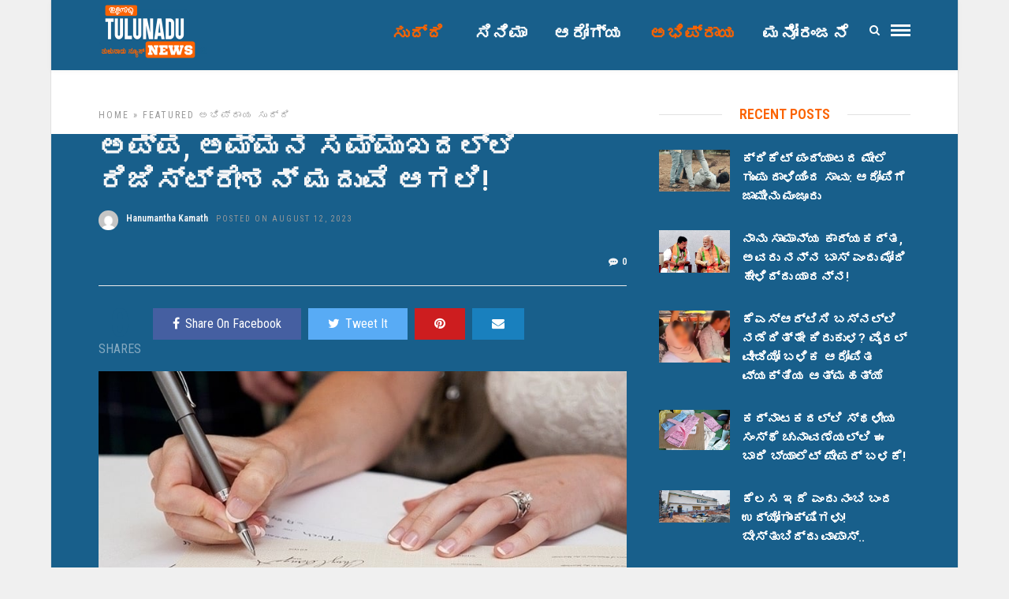

--- FILE ---
content_type: text/html; charset=UTF-8
request_url: https://tulunadunews.com/tnn23959
body_size: 18172
content:
<!DOCTYPE html>
<html lang="en-US" >
<head>

<link rel="profile" href="https://gmpg.org/xfn/11" />
<link rel="pingback" href="https://tulunadunews.com/xmlrpc.php" />

 

<meta name='robots' content='index, follow, max-image-preview:large, max-snippet:-1, max-video-preview:-1' />
	<style>img:is([sizes="auto" i], [sizes^="auto," i]) { contain-intrinsic-size: 3000px 1500px }</style>
	
	<!-- This site is optimized with the Yoast SEO plugin v26.8 - https://yoast.com/product/yoast-seo-wordpress/ -->
	<title>ಅಪ್ಪ, ಅಮ್ಮನ ಸಮ್ಮುಖದಲ್ಲಿ ರಿಜಿಸ್ಟ್ರೇಶನ್ ಮದುವೆ ಆಗಲಿ!</title>
	<link rel="canonical" href="https://tulunadunews.com/tnn23959" />
	<meta property="og:locale" content="en_US" />
	<meta property="og:type" content="article" />
	<meta property="og:title" content="ಅಪ್ಪ, ಅಮ್ಮನ ಸಮ್ಮುಖದಲ್ಲಿ ರಿಜಿಸ್ಟ್ರೇಶನ್ ಮದುವೆ ಆಗಲಿ!" />
	<meta property="og:description" content="ಗುಜರಾತ್ ಸರಕಾರ ಪಾಟೀದಾರ್ ಸಮುದಾಯದ ವಿಚಿತ್ರ ಬೇಡಿಕೆಯೊಂದನ್ನು ಈಡೇರಿಸುವ ನಿಟ್ಟಿನಲ್ಲಿ ಕ್ಯಾಬಿನೆಟ್ ತೀರ್ಮಾನವನ್ನು ಕೈಗೊಂಡಿದೆ. ಅದೇನೆಂದರೆ ಪ್ರೀತಿ, ಪ್ರೇಮದ ಮದುವೆಗಳು ರಿಜಿಸ್ಟ್ರೇಶನ್ ಆಫೀಸಿನಲ್ಲಿ ದಾಖಲಾತಿ ಹೊಂದುವ ಸಮಯದಲ್ಲಿ ವರ ಮತ್ತು ವಧುವಿನ ಪೋಷಕರು ಇರಬೇಕು. ಇಲ್ಲದೇ ಹೋದರೆ ಅಂತಹ ಮದುವೆಗಳನ್ನು ರಿಜಿಸ್ಟ್ರೇಶನ್ ಮಾಡಲು ಅಧಿಕಾರಿಗಳು ಒಪ್ಪಬಾರದು. ಮೇಲ್ನೋಟಕ್ಕೆ ಬಹಳ ಚಿಕ್ಕ ವಿಷಯ ಅನಿಸಬಹುದು. ಯಾವುದೇ ಮದುವೆ [&hellip;]" />
	<meta property="og:url" content="https://tulunadunews.com/tnn23959" />
	<meta property="og:site_name" content="Tulunadu News - ತುಳುನಾಡು ನ್ಯೂಸ್" />
	<meta property="article:publisher" content="https://www.facebook.com/TulunaduNews/" />
	<meta property="article:published_time" content="2023-08-12T11:24:35+00:00" />
	<meta property="og:image" content="https://tulunadunews.com/wp-content/uploads/2023/08/marriage-registration.jpg" />
	<meta property="og:image:width" content="804" />
	<meta property="og:image:height" content="350" />
	<meta property="og:image:type" content="image/jpeg" />
	<meta name="author" content="Tulunadu News" />
	<meta name="twitter:card" content="summary_large_image" />
	<meta name="twitter:label1" content="Written by" />
	<meta name="twitter:data1" content="Hanumantha Kamath" />
	<script type="application/ld+json" class="yoast-schema-graph">{"@context":"https://schema.org","@graph":[{"@type":"Article","@id":"https://tulunadunews.com/tnn23959#article","isPartOf":{"@id":"https://tulunadunews.com/tnn23959"},"author":{"name":"Tulunadu News","@id":"https://tulunadunews.com/#/schema/person/a1e4d942660297dd96cc5221024a35ac"},"headline":"ಅಪ್ಪ, ಅಮ್ಮನ ಸಮ್ಮುಖದಲ್ಲಿ ರಿಜಿಸ್ಟ್ರೇಶನ್ ಮದುವೆ ಆಗಲಿ!","datePublished":"2023-08-12T11:24:35+00:00","mainEntityOfPage":{"@id":"https://tulunadunews.com/tnn23959"},"wordCount":0,"commentCount":0,"image":{"@id":"https://tulunadunews.com/tnn23959#primaryimage"},"thumbnailUrl":"https://tulunadunews.com/wp-content/uploads/2023/08/marriage-registration.jpg","articleSection":["Featured","ಅಭಿಪ್ರಾಯ","ಸುದ್ದಿ "],"inLanguage":"en-US","potentialAction":[{"@type":"CommentAction","name":"Comment","target":["https://tulunadunews.com/tnn23959#respond"]}]},{"@type":"WebPage","@id":"https://tulunadunews.com/tnn23959","url":"https://tulunadunews.com/tnn23959","name":"ಅಪ್ಪ, ಅಮ್ಮನ ಸಮ್ಮುಖದಲ್ಲಿ ರಿಜಿಸ್ಟ್ರೇಶನ್ ಮದುವೆ ಆಗಲಿ!","isPartOf":{"@id":"https://tulunadunews.com/#website"},"primaryImageOfPage":{"@id":"https://tulunadunews.com/tnn23959#primaryimage"},"image":{"@id":"https://tulunadunews.com/tnn23959#primaryimage"},"thumbnailUrl":"https://tulunadunews.com/wp-content/uploads/2023/08/marriage-registration.jpg","datePublished":"2023-08-12T11:24:35+00:00","author":{"@id":"https://tulunadunews.com/#/schema/person/a1e4d942660297dd96cc5221024a35ac"},"breadcrumb":{"@id":"https://tulunadunews.com/tnn23959#breadcrumb"},"inLanguage":"en-US","potentialAction":[{"@type":"ReadAction","target":["https://tulunadunews.com/tnn23959"]}]},{"@type":"ImageObject","inLanguage":"en-US","@id":"https://tulunadunews.com/tnn23959#primaryimage","url":"https://tulunadunews.com/wp-content/uploads/2023/08/marriage-registration.jpg","contentUrl":"https://tulunadunews.com/wp-content/uploads/2023/08/marriage-registration.jpg","width":804,"height":350},{"@type":"BreadcrumbList","@id":"https://tulunadunews.com/tnn23959#breadcrumb","itemListElement":[{"@type":"ListItem","position":1,"name":"Home","item":"https://tulunadunews.com/"},{"@type":"ListItem","position":2,"name":"ಅಪ್ಪ, ಅಮ್ಮನ ಸಮ್ಮುಖದಲ್ಲಿ ರಿಜಿಸ್ಟ್ರೇಶನ್ ಮದುವೆ ಆಗಲಿ!"}]},{"@type":"WebSite","@id":"https://tulunadunews.com/#website","url":"https://tulunadunews.com/","name":"Tulunadu News - ತುಳುನಾಡು ನ್ಯೂಸ್","description":"A Comprehensive News Portal serving the People of Tulunadu","potentialAction":[{"@type":"SearchAction","target":{"@type":"EntryPoint","urlTemplate":"https://tulunadunews.com/?s={search_term_string}"},"query-input":{"@type":"PropertyValueSpecification","valueRequired":true,"valueName":"search_term_string"}}],"inLanguage":"en-US"},{"@type":"Person","@id":"https://tulunadunews.com/#/schema/person/a1e4d942660297dd96cc5221024a35ac","name":"Tulunadu News","image":{"@type":"ImageObject","inLanguage":"en-US","@id":"https://tulunadunews.com/#/schema/person/image/","url":"https://secure.gravatar.com/avatar/0c35ae289b332aacb020d557119b9df3fdae479e050550ab6a5e51dfd0d3f7e0?s=96&d=mm&r=g","contentUrl":"https://secure.gravatar.com/avatar/0c35ae289b332aacb020d557119b9df3fdae479e050550ab6a5e51dfd0d3f7e0?s=96&d=mm&r=g","caption":"Tulunadu News"}}]}</script>
	<!-- / Yoast SEO plugin. -->


<link rel='dns-prefetch' href='//fonts.googleapis.com' />
<link rel="alternate" type="application/rss+xml" title="Tulunadu News - ತುಳುನಾಡು ನ್ಯೂಸ್ &raquo; Feed" href="https://tulunadunews.com/feed" />
<link rel="alternate" type="application/rss+xml" title="Tulunadu News - ತುಳುನಾಡು ನ್ಯೂಸ್ &raquo; Comments Feed" href="https://tulunadunews.com/comments/feed" />
<meta charset="UTF-8" /><meta name="viewport" content="width=device-width, initial-scale=1, maximum-scale=1" /><meta name="format-detection" content="telephone=no"><meta property="og:type" content="article" /><meta property="og:image" content="https://tulunadunews.com/wp-content/uploads/2023/08/marriage-registration.jpg"/><meta property="og:title" content="ಅಪ್ಪ, ಅಮ್ಮನ ಸಮ್ಮುಖದಲ್ಲಿ ರಿಜಿಸ್ಟ್ರೇಶನ್ ಮದುವೆ ಆಗಲಿ!"/><meta property="og:url" content="https://tulunadunews.com/tnn23959"/><meta property="og:description" content=""/><link rel="alternate" type="application/rss+xml" title="Tulunadu News - ತುಳುನಾಡು ನ್ಯೂಸ್ &raquo; ಅಪ್ಪ, ಅಮ್ಮನ ಸಮ್ಮುಖದಲ್ಲಿ ರಿಜಿಸ್ಟ್ರೇಶನ್ ಮದುವೆ ಆಗಲಿ! Comments Feed" href="https://tulunadunews.com/tnn23959/feed" />
<script type="text/javascript">
/* <![CDATA[ */
window._wpemojiSettings = {"baseUrl":"https:\/\/s.w.org\/images\/core\/emoji\/16.0.1\/72x72\/","ext":".png","svgUrl":"https:\/\/s.w.org\/images\/core\/emoji\/16.0.1\/svg\/","svgExt":".svg","source":{"concatemoji":"https:\/\/tulunadunews.com\/wp-includes\/js\/wp-emoji-release.min.js"}};
/*! This file is auto-generated */
!function(s,n){var o,i,e;function c(e){try{var t={supportTests:e,timestamp:(new Date).valueOf()};sessionStorage.setItem(o,JSON.stringify(t))}catch(e){}}function p(e,t,n){e.clearRect(0,0,e.canvas.width,e.canvas.height),e.fillText(t,0,0);var t=new Uint32Array(e.getImageData(0,0,e.canvas.width,e.canvas.height).data),a=(e.clearRect(0,0,e.canvas.width,e.canvas.height),e.fillText(n,0,0),new Uint32Array(e.getImageData(0,0,e.canvas.width,e.canvas.height).data));return t.every(function(e,t){return e===a[t]})}function u(e,t){e.clearRect(0,0,e.canvas.width,e.canvas.height),e.fillText(t,0,0);for(var n=e.getImageData(16,16,1,1),a=0;a<n.data.length;a++)if(0!==n.data[a])return!1;return!0}function f(e,t,n,a){switch(t){case"flag":return n(e,"\ud83c\udff3\ufe0f\u200d\u26a7\ufe0f","\ud83c\udff3\ufe0f\u200b\u26a7\ufe0f")?!1:!n(e,"\ud83c\udde8\ud83c\uddf6","\ud83c\udde8\u200b\ud83c\uddf6")&&!n(e,"\ud83c\udff4\udb40\udc67\udb40\udc62\udb40\udc65\udb40\udc6e\udb40\udc67\udb40\udc7f","\ud83c\udff4\u200b\udb40\udc67\u200b\udb40\udc62\u200b\udb40\udc65\u200b\udb40\udc6e\u200b\udb40\udc67\u200b\udb40\udc7f");case"emoji":return!a(e,"\ud83e\udedf")}return!1}function g(e,t,n,a){var r="undefined"!=typeof WorkerGlobalScope&&self instanceof WorkerGlobalScope?new OffscreenCanvas(300,150):s.createElement("canvas"),o=r.getContext("2d",{willReadFrequently:!0}),i=(o.textBaseline="top",o.font="600 32px Arial",{});return e.forEach(function(e){i[e]=t(o,e,n,a)}),i}function t(e){var t=s.createElement("script");t.src=e,t.defer=!0,s.head.appendChild(t)}"undefined"!=typeof Promise&&(o="wpEmojiSettingsSupports",i=["flag","emoji"],n.supports={everything:!0,everythingExceptFlag:!0},e=new Promise(function(e){s.addEventListener("DOMContentLoaded",e,{once:!0})}),new Promise(function(t){var n=function(){try{var e=JSON.parse(sessionStorage.getItem(o));if("object"==typeof e&&"number"==typeof e.timestamp&&(new Date).valueOf()<e.timestamp+604800&&"object"==typeof e.supportTests)return e.supportTests}catch(e){}return null}();if(!n){if("undefined"!=typeof Worker&&"undefined"!=typeof OffscreenCanvas&&"undefined"!=typeof URL&&URL.createObjectURL&&"undefined"!=typeof Blob)try{var e="postMessage("+g.toString()+"("+[JSON.stringify(i),f.toString(),p.toString(),u.toString()].join(",")+"));",a=new Blob([e],{type:"text/javascript"}),r=new Worker(URL.createObjectURL(a),{name:"wpTestEmojiSupports"});return void(r.onmessage=function(e){c(n=e.data),r.terminate(),t(n)})}catch(e){}c(n=g(i,f,p,u))}t(n)}).then(function(e){for(var t in e)n.supports[t]=e[t],n.supports.everything=n.supports.everything&&n.supports[t],"flag"!==t&&(n.supports.everythingExceptFlag=n.supports.everythingExceptFlag&&n.supports[t]);n.supports.everythingExceptFlag=n.supports.everythingExceptFlag&&!n.supports.flag,n.DOMReady=!1,n.readyCallback=function(){n.DOMReady=!0}}).then(function(){return e}).then(function(){var e;n.supports.everything||(n.readyCallback(),(e=n.source||{}).concatemoji?t(e.concatemoji):e.wpemoji&&e.twemoji&&(t(e.twemoji),t(e.wpemoji)))}))}((window,document),window._wpemojiSettings);
/* ]]> */
</script>
<style id='wp-emoji-styles-inline-css' type='text/css'>

	img.wp-smiley, img.emoji {
		display: inline !important;
		border: none !important;
		box-shadow: none !important;
		height: 1em !important;
		width: 1em !important;
		margin: 0 0.07em !important;
		vertical-align: -0.1em !important;
		background: none !important;
		padding: 0 !important;
	}
</style>
<link rel='stylesheet' id='wp-block-library-css' href='https://tulunadunews.com/wp-includes/css/dist/block-library/style.min.css' type='text/css' media='all' />
<style id='classic-theme-styles-inline-css' type='text/css'>
/*! This file is auto-generated */
.wp-block-button__link{color:#fff;background-color:#32373c;border-radius:9999px;box-shadow:none;text-decoration:none;padding:calc(.667em + 2px) calc(1.333em + 2px);font-size:1.125em}.wp-block-file__button{background:#32373c;color:#fff;text-decoration:none}
</style>
<style id='global-styles-inline-css' type='text/css'>
:root{--wp--preset--aspect-ratio--square: 1;--wp--preset--aspect-ratio--4-3: 4/3;--wp--preset--aspect-ratio--3-4: 3/4;--wp--preset--aspect-ratio--3-2: 3/2;--wp--preset--aspect-ratio--2-3: 2/3;--wp--preset--aspect-ratio--16-9: 16/9;--wp--preset--aspect-ratio--9-16: 9/16;--wp--preset--color--black: #000000;--wp--preset--color--cyan-bluish-gray: #abb8c3;--wp--preset--color--white: #ffffff;--wp--preset--color--pale-pink: #f78da7;--wp--preset--color--vivid-red: #cf2e2e;--wp--preset--color--luminous-vivid-orange: #ff6900;--wp--preset--color--luminous-vivid-amber: #fcb900;--wp--preset--color--light-green-cyan: #7bdcb5;--wp--preset--color--vivid-green-cyan: #00d084;--wp--preset--color--pale-cyan-blue: #8ed1fc;--wp--preset--color--vivid-cyan-blue: #0693e3;--wp--preset--color--vivid-purple: #9b51e0;--wp--preset--gradient--vivid-cyan-blue-to-vivid-purple: linear-gradient(135deg,rgba(6,147,227,1) 0%,rgb(155,81,224) 100%);--wp--preset--gradient--light-green-cyan-to-vivid-green-cyan: linear-gradient(135deg,rgb(122,220,180) 0%,rgb(0,208,130) 100%);--wp--preset--gradient--luminous-vivid-amber-to-luminous-vivid-orange: linear-gradient(135deg,rgba(252,185,0,1) 0%,rgba(255,105,0,1) 100%);--wp--preset--gradient--luminous-vivid-orange-to-vivid-red: linear-gradient(135deg,rgba(255,105,0,1) 0%,rgb(207,46,46) 100%);--wp--preset--gradient--very-light-gray-to-cyan-bluish-gray: linear-gradient(135deg,rgb(238,238,238) 0%,rgb(169,184,195) 100%);--wp--preset--gradient--cool-to-warm-spectrum: linear-gradient(135deg,rgb(74,234,220) 0%,rgb(151,120,209) 20%,rgb(207,42,186) 40%,rgb(238,44,130) 60%,rgb(251,105,98) 80%,rgb(254,248,76) 100%);--wp--preset--gradient--blush-light-purple: linear-gradient(135deg,rgb(255,206,236) 0%,rgb(152,150,240) 100%);--wp--preset--gradient--blush-bordeaux: linear-gradient(135deg,rgb(254,205,165) 0%,rgb(254,45,45) 50%,rgb(107,0,62) 100%);--wp--preset--gradient--luminous-dusk: linear-gradient(135deg,rgb(255,203,112) 0%,rgb(199,81,192) 50%,rgb(65,88,208) 100%);--wp--preset--gradient--pale-ocean: linear-gradient(135deg,rgb(255,245,203) 0%,rgb(182,227,212) 50%,rgb(51,167,181) 100%);--wp--preset--gradient--electric-grass: linear-gradient(135deg,rgb(202,248,128) 0%,rgb(113,206,126) 100%);--wp--preset--gradient--midnight: linear-gradient(135deg,rgb(2,3,129) 0%,rgb(40,116,252) 100%);--wp--preset--font-size--small: 13px;--wp--preset--font-size--medium: 20px;--wp--preset--font-size--large: 36px;--wp--preset--font-size--x-large: 42px;--wp--preset--spacing--20: 0.44rem;--wp--preset--spacing--30: 0.67rem;--wp--preset--spacing--40: 1rem;--wp--preset--spacing--50: 1.5rem;--wp--preset--spacing--60: 2.25rem;--wp--preset--spacing--70: 3.38rem;--wp--preset--spacing--80: 5.06rem;--wp--preset--shadow--natural: 6px 6px 9px rgba(0, 0, 0, 0.2);--wp--preset--shadow--deep: 12px 12px 50px rgba(0, 0, 0, 0.4);--wp--preset--shadow--sharp: 6px 6px 0px rgba(0, 0, 0, 0.2);--wp--preset--shadow--outlined: 6px 6px 0px -3px rgba(255, 255, 255, 1), 6px 6px rgba(0, 0, 0, 1);--wp--preset--shadow--crisp: 6px 6px 0px rgba(0, 0, 0, 1);}:where(.is-layout-flex){gap: 0.5em;}:where(.is-layout-grid){gap: 0.5em;}body .is-layout-flex{display: flex;}.is-layout-flex{flex-wrap: wrap;align-items: center;}.is-layout-flex > :is(*, div){margin: 0;}body .is-layout-grid{display: grid;}.is-layout-grid > :is(*, div){margin: 0;}:where(.wp-block-columns.is-layout-flex){gap: 2em;}:where(.wp-block-columns.is-layout-grid){gap: 2em;}:where(.wp-block-post-template.is-layout-flex){gap: 1.25em;}:where(.wp-block-post-template.is-layout-grid){gap: 1.25em;}.has-black-color{color: var(--wp--preset--color--black) !important;}.has-cyan-bluish-gray-color{color: var(--wp--preset--color--cyan-bluish-gray) !important;}.has-white-color{color: var(--wp--preset--color--white) !important;}.has-pale-pink-color{color: var(--wp--preset--color--pale-pink) !important;}.has-vivid-red-color{color: var(--wp--preset--color--vivid-red) !important;}.has-luminous-vivid-orange-color{color: var(--wp--preset--color--luminous-vivid-orange) !important;}.has-luminous-vivid-amber-color{color: var(--wp--preset--color--luminous-vivid-amber) !important;}.has-light-green-cyan-color{color: var(--wp--preset--color--light-green-cyan) !important;}.has-vivid-green-cyan-color{color: var(--wp--preset--color--vivid-green-cyan) !important;}.has-pale-cyan-blue-color{color: var(--wp--preset--color--pale-cyan-blue) !important;}.has-vivid-cyan-blue-color{color: var(--wp--preset--color--vivid-cyan-blue) !important;}.has-vivid-purple-color{color: var(--wp--preset--color--vivid-purple) !important;}.has-black-background-color{background-color: var(--wp--preset--color--black) !important;}.has-cyan-bluish-gray-background-color{background-color: var(--wp--preset--color--cyan-bluish-gray) !important;}.has-white-background-color{background-color: var(--wp--preset--color--white) !important;}.has-pale-pink-background-color{background-color: var(--wp--preset--color--pale-pink) !important;}.has-vivid-red-background-color{background-color: var(--wp--preset--color--vivid-red) !important;}.has-luminous-vivid-orange-background-color{background-color: var(--wp--preset--color--luminous-vivid-orange) !important;}.has-luminous-vivid-amber-background-color{background-color: var(--wp--preset--color--luminous-vivid-amber) !important;}.has-light-green-cyan-background-color{background-color: var(--wp--preset--color--light-green-cyan) !important;}.has-vivid-green-cyan-background-color{background-color: var(--wp--preset--color--vivid-green-cyan) !important;}.has-pale-cyan-blue-background-color{background-color: var(--wp--preset--color--pale-cyan-blue) !important;}.has-vivid-cyan-blue-background-color{background-color: var(--wp--preset--color--vivid-cyan-blue) !important;}.has-vivid-purple-background-color{background-color: var(--wp--preset--color--vivid-purple) !important;}.has-black-border-color{border-color: var(--wp--preset--color--black) !important;}.has-cyan-bluish-gray-border-color{border-color: var(--wp--preset--color--cyan-bluish-gray) !important;}.has-white-border-color{border-color: var(--wp--preset--color--white) !important;}.has-pale-pink-border-color{border-color: var(--wp--preset--color--pale-pink) !important;}.has-vivid-red-border-color{border-color: var(--wp--preset--color--vivid-red) !important;}.has-luminous-vivid-orange-border-color{border-color: var(--wp--preset--color--luminous-vivid-orange) !important;}.has-luminous-vivid-amber-border-color{border-color: var(--wp--preset--color--luminous-vivid-amber) !important;}.has-light-green-cyan-border-color{border-color: var(--wp--preset--color--light-green-cyan) !important;}.has-vivid-green-cyan-border-color{border-color: var(--wp--preset--color--vivid-green-cyan) !important;}.has-pale-cyan-blue-border-color{border-color: var(--wp--preset--color--pale-cyan-blue) !important;}.has-vivid-cyan-blue-border-color{border-color: var(--wp--preset--color--vivid-cyan-blue) !important;}.has-vivid-purple-border-color{border-color: var(--wp--preset--color--vivid-purple) !important;}.has-vivid-cyan-blue-to-vivid-purple-gradient-background{background: var(--wp--preset--gradient--vivid-cyan-blue-to-vivid-purple) !important;}.has-light-green-cyan-to-vivid-green-cyan-gradient-background{background: var(--wp--preset--gradient--light-green-cyan-to-vivid-green-cyan) !important;}.has-luminous-vivid-amber-to-luminous-vivid-orange-gradient-background{background: var(--wp--preset--gradient--luminous-vivid-amber-to-luminous-vivid-orange) !important;}.has-luminous-vivid-orange-to-vivid-red-gradient-background{background: var(--wp--preset--gradient--luminous-vivid-orange-to-vivid-red) !important;}.has-very-light-gray-to-cyan-bluish-gray-gradient-background{background: var(--wp--preset--gradient--very-light-gray-to-cyan-bluish-gray) !important;}.has-cool-to-warm-spectrum-gradient-background{background: var(--wp--preset--gradient--cool-to-warm-spectrum) !important;}.has-blush-light-purple-gradient-background{background: var(--wp--preset--gradient--blush-light-purple) !important;}.has-blush-bordeaux-gradient-background{background: var(--wp--preset--gradient--blush-bordeaux) !important;}.has-luminous-dusk-gradient-background{background: var(--wp--preset--gradient--luminous-dusk) !important;}.has-pale-ocean-gradient-background{background: var(--wp--preset--gradient--pale-ocean) !important;}.has-electric-grass-gradient-background{background: var(--wp--preset--gradient--electric-grass) !important;}.has-midnight-gradient-background{background: var(--wp--preset--gradient--midnight) !important;}.has-small-font-size{font-size: var(--wp--preset--font-size--small) !important;}.has-medium-font-size{font-size: var(--wp--preset--font-size--medium) !important;}.has-large-font-size{font-size: var(--wp--preset--font-size--large) !important;}.has-x-large-font-size{font-size: var(--wp--preset--font-size--x-large) !important;}
:where(.wp-block-post-template.is-layout-flex){gap: 1.25em;}:where(.wp-block-post-template.is-layout-grid){gap: 1.25em;}
:where(.wp-block-columns.is-layout-flex){gap: 2em;}:where(.wp-block-columns.is-layout-grid){gap: 2em;}
:root :where(.wp-block-pullquote){font-size: 1.5em;line-height: 1.6;}
</style>
<link rel='stylesheet' id='contact-form-7-css' href='https://tulunadunews.com/wp-content/plugins/contact-form-7/includes/css/styles.css' type='text/css' media='all' />
<link rel='stylesheet' id='grandnews-reset-css-css' href='https://tulunadunews.com/wp-content/themes/grandnews/css/reset.css' type='text/css' media='all' />
<link rel='stylesheet' id='grandnews-wordpress-css-css' href='https://tulunadunews.com/wp-content/themes/grandnews/css/wordpress.css' type='text/css' media='all' />
<link rel='stylesheet' id='grandnews-animation-css' href='https://tulunadunews.com/wp-content/themes/grandnews/css/animation.css' type='text/css' media='all' />
<link rel='stylesheet' id='ilightbox-css' href='https://tulunadunews.com/wp-content/themes/grandnews/css/ilightbox/ilightbox.css' type='text/css' media='all' />
<link rel='stylesheet' id='jquery-ui-css' href='https://tulunadunews.com/wp-content/themes/grandnews/css/jqueryui/custom.css' type='text/css' media='all' />
<link rel='stylesheet' id='flexslider-css' href='https://tulunadunews.com/wp-content/themes/grandnews/js/flexslider/flexslider.css' type='text/css' media='all' />
<link rel='stylesheet' id='tooltipster-css' href='https://tulunadunews.com/wp-content/themes/grandnews/css/tooltipster.css' type='text/css' media='all' />
<link rel='stylesheet' id='grandnews-screen-css-css' href='https://tulunadunews.com/wp-content/themes/grandnews/css/screen.css' type='text/css' media='all' />
<link rel='stylesheet' id='grandnews-custom-menu-css-css' href='https://tulunadunews.com/wp-content/themes/grandnews/css/menu/left-align.css' type='text/css' media='all' />
<link rel='stylesheet' id='fontawesome-css' href='https://tulunadunews.com/wp-content/themes/grandnews/css/font-awesome.min.css' type='text/css' media='all' />
<link rel='stylesheet' id='grandnews-boxed-css-css' href='https://tulunadunews.com/wp-content/themes/grandnews/css/boxed.css' type='text/css' media='all' />
<link rel='stylesheet' id='kirki_google_fonts-css' href='https://fonts.googleapis.com/css?family=Roboto+Condensed%3A600%2C800%2C400%2C900%2C400%2C600%2C600%2C300%2C300italic%2Cregular%2Citalic%2C700%2C700italic%7CRoboto%3A600%2C800%2C400%2C900%2C400%2C600%2C600%2C100%2C100italic%2C300%2C300italic%2Cregular%2Citalic%2C500%2C500italic%2C700%2C700italic%2C900%2C900italic&#038;subset' type='text/css' media='all' />
<link rel='stylesheet' id='kirki-styles-global-css' href='https://tulunadunews.com/wp-content/themes/grandnews/modules/kirki/assets/css/kirki-styles.css' type='text/css' media='all' />
<style id='kirki-styles-global-inline-css' type='text/css'>
body, input[type=text], input[type=email], input[type=url], input[type=password], textarea, input[type=tel]{font-family:"Roboto Condensed", Helvetica, Arial, sans-serif;}body{font-size:16px;}h1, h2, h3, h4, h5, h6, h7, blockquote{font-family:Roboto, Helvetica, Arial, sans-serif;}h1, h2, h3, h4, h5, h6, h7{font-weight:600;}h1{font-size:34px;}h2{font-size:30px;}h3{font-size:26px;}h4{font-size:22px;}h5{font-size:18px;}h6{font-size:16px;}.header_cart_wrapper .cart_count, .post_img .post_icon_circle, .ppb_blog_half_content_slider .slides li .slider_image .post_icon_circle, #post_info_bar #post_indicator, .post_circle_thumb .post_number, .post_category_tag a, .post_category_tag span, .newsticker_label, .sk-cube-grid .sk-cube, .ppb_blog_video .one.div_wrapper .post_icon_circle, .ppb_blog_random .one_fifth_bg .content_link, .Grand_News_Category ul li .category_count, .ppb_blog_grid_with_posts .one_third.last .post_img .now_playing{background:#185f8b;}.read_next_wrapper:before, .read_next_wrapper .post_content .read_next_label, .social_share_counter_number{color:#185f8b;}ul.post_filter li a.selected{border-color:#185f8b;}body, #gallery_lightbox h2, .slider_wrapper .gallery_image_caption h2, .post_info a{color:#f3f4f5;}::selection{background-color:#f3f4f5;}a{color:#185f8b;}a:hover, a:active{color:#185f8b;}h1, h2, h3, h4, h5, pre, code, tt, blockquote, .post_header h5 a, .post_header h2 a, .post_header h3 a, .post_header.grid h6 a, .post_header.fullwidth h4 a, .post_header h5 a, .newsticker li a, blockquote, .site_loading_logo_item i, .subscribe_tagline, .post_info_author a, #post_info_bar #post_info_share, #post_info_bar #post_info_comment, .readmore, .post_info_comment a, .post_info_comment, .post_info_view, .woocommerce .woocommerce-ordering select, .woocommerce #page_content_wrapper a.button, .woocommerce.columns-4 ul.products li.product a.add_to_cart_button, .woocommerce.columns-4 ul.products li.product a.add_to_cart_button:hover, .ui-accordion .ui-accordion-header a, .tabs .ui-state-active a, body.woocommerce div.product .woocommerce-tabs ul.tabs li.active a, body.woocommerce-page div.product .woocommerce-tabs ul.tabs li.active a, body.woocommerce #content div.product .woocommerce-tabs ul.tabs li.active a, body.woocommerce-page #content div.product .woocommerce-tabs ul.tabs li.active a, .woocommerce div.product .woocommerce-tabs ul.tabs li a, .post_pagination a, .post_pagination a:hover, .post_pagination a:active, .post_related strong a, .pagination a, ul.post_filter li a, .read_next_wrapper .post_content .next_post_title h3 a, .author_social li a{color:#f4f5f6;}#social_share_wrapper, hr, #social_share_wrapper, .post.type-post, .comment .right, .widget_tag_cloud div a, .meta-tags a, .tag_cloud a, #footer, #post_more_wrapper, #page_content_wrapper .inner .sidebar_wrapper ul.sidebar_widget li.widget_nav_menu ul.menu li.current-menu-item a, .page_content_wrapper .inner .sidebar_wrapper ul.sidebar_widget li.widget_nav_menu ul.menu li.current-menu-item a, #autocomplete, #nav_wrapper, #page_content_wrapper .sidebar .content .sidebar_widget li h2.widgettitle:before, .top_bar.scroll, .read_next_wrapper, #menu_wrapper .nav ul li.catmenu > .catmenu_wrapper, #menu_wrapper div .nav li.catmenu > .catmenu_wrapper, , .woocommerce ul.products li.product, .woocommerce-page ul.products li.product, .woocommerce ul.products li.product .price, .woocommerce-page ul.products li.product .price, #page_content_wrapper .inner .sidebar_content, #page_content_wrapper .inner .sidebar_content.left_sidebar, .ajax_close, .ajax_next, .ajax_prev, .portfolio_next, .portfolio_prev, .portfolio_next_prev_wrapper.video .portfolio_prev, .portfolio_next_prev_wrapper.video .portfolio_next, .separated, .blog_next_prev_wrapper, #post_more_wrapper h5, #ajax_portfolio_wrapper.hidding, #ajax_portfolio_wrapper.visible, .tabs.vertical .ui-tabs-panel, .woocommerce div.product .woocommerce-tabs ul.tabs li, .woocommerce #content div.product .woocommerce-tabs ul.tabs li, .woocommerce-page div.product .woocommerce-tabs ul.tabs li, .woocommerce-page #content div.product .woocommerce-tabs ul.tabs li, .woocommerce div.product .woocommerce-tabs .panel, .woocommerce-page div.product .woocommerce-tabs .panel, .woocommerce #content div.product .woocommerce-tabs .panel, .woocommerce-page #content div.product .woocommerce-tabs .panel, .woocommerce table.shop_table, .woocommerce-page table.shop_table, table tr td, .woocommerce .cart-collaterals .cart_totals, .woocommerce-page .cart-collaterals .cart_totals, .woocommerce .cart-collaterals .shipping_calculator, .woocommerce-page .cart-collaterals .shipping_calculator, .woocommerce .cart-collaterals .cart_totals tr td, .woocommerce .cart-collaterals .cart_totals tr th, .woocommerce-page .cart-collaterals .cart_totals tr td, .woocommerce-page .cart-collaterals .cart_totals tr th, table tr th, .woocommerce #payment, .woocommerce-page #payment, .woocommerce #payment ul.payment_methods li, .woocommerce-page #payment ul.payment_methods li, .woocommerce #payment div.form-row, .woocommerce-page #payment div.form-row, .ui-tabs li:first-child, .ui-tabs .ui-tabs-nav li, .ui-tabs.vertical .ui-tabs-nav li, .ui-tabs.vertical.right .ui-tabs-nav li.ui-state-active, .ui-tabs.vertical .ui-tabs-nav li:last-child, #page_content_wrapper .inner .sidebar_wrapper ul.sidebar_widget li.widget_nav_menu ul.menu li.current-menu-item a, .page_content_wrapper .inner .sidebar_wrapper ul.sidebar_widget li.widget_nav_menu ul.menu li.current-menu-item a, .pricing_wrapper, .pricing_wrapper li, .ui-accordion .ui-accordion-header, .ui-accordion .ui-accordion-content, #page_content_wrapper .sidebar .content .sidebar_widget li h2.widgettitle:before, h2.widgettitle:before, #autocomplete, .ppb_blog_minimal .one_third_bg, #page_content_wrapper .sidebar .content .sidebar_widget li h2.widgettitle, h2.widgettitle, h5.event_title, .tabs .ui-tabs-panel, .ui-tabs .ui-tabs-nav li, .ui-tabs li:first-child, .ui-tabs.vertical .ui-tabs-nav li:last-child, .woocommerce .woocommerce-ordering select, .woocommerce div.product .woocommerce-tabs ul.tabs li.active, .woocommerce-page div.product .woocommerce-tabs ul.tabs li.active, .woocommerce #content div.product .woocommerce-tabs ul.tabs li.active, .woocommerce-page #content div.product .woocommerce-tabs ul.tabs li.active, .woocommerce-page table.cart th, table.shop_table thead tr th, #page_caption, #nav_wrapper, .header_style_wrapper .top_bar{border-color:#e1e1e1;}input[type=text], input[type=password], input[type=email], input[type=url], textarea, input[type=tel]{background-color:#ffffff;color:#111111;border-color:#e1e1e1;}input[type=text]:focus, input[type=password]:focus, input[type=email]:focus, input[type=url]:focus, textarea:focus, input[type=tel]:focus{border-color:#000000;}input[type=submit], input[type=button], a.button, .button, .woocommerce .page_slider a.button, a.button.fullwidth, .woocommerce-page div.product form.cart .button, .woocommerce #respond input#submit.alt, .woocommerce a.button.alt, .woocommerce button.button.alt, .woocommerce input.button.alt{font-family:Roboto, Helvetica, Arial, sans-serif;}input[type=submit], input[type=button], a.button, .button, .woocommerce .footer_bar .button, .woocommerce .footer_bar .button:hover, .woocommerce-page div.product form.cart .button, .woocommerce #respond input#submit.alt, .woocommerce a.button.alt, .woocommerce button.button.alt, .woocommerce input.button.alt{background-color:#185f8b;color:#ffffff;border-color:#185f8b;}.frame_top, .frame_bottom, .frame_left, .frame_right{background:#222222;}#menu_wrapper .nav ul li a, #menu_wrapper div .nav li > a{font-family:"Roboto Condensed", Helvetica, Arial, sans-serif;font-size:22px;letter-spacing:0px;text-transform:none;}#menu_wrapper .nav ul li a, #menu_wrapper div .nav li > a, .mobile_main_nav li a, #sub_menu li a{font-weight:800;}#menu_wrapper .nav ul li a, #menu_wrapper div .nav li > a, .header_cart_wrapper a, #search_icon, #page_share{color:#ffffff;}#mobile_nav_icon{border-color:#ffffff;}#menu_wrapper .nav ul li a.hover, #menu_wrapper .nav ul li a:hover, #menu_wrapper div .nav li a.hover, #menu_wrapper div .nav li a:hover, #menu_wrapper div .nav > li.current-menu-item > a, #menu_wrapper div .nav > li.current-menu-parent > a, #menu_wrapper div .nav > li.current-menu-ancestor > a{color:#fb6300;}#menu_wrapper div .nav > li.current-menu-item > a, #menu_wrapper div .nav > li.current-menu-parent > a, #menu_wrapper div .nav > li.current-menu-ancestor > a{color:#fb6300;}.header_style_wrapper .top_bar, #nav_wrapper{border-color:#185f8b;}#nav_wrapper, body.left_align .top_bar{background-color:#185f8b;}#menu_wrapper .nav ul li ul li a, #menu_wrapper div .nav li ul li a, #menu_wrapper div .nav li.current-menu-parent ul li a{font-size:16px;font-weight:400;letter-spacing:0px;text-transform:none;color:#111111;}#menu_wrapper .nav ul li ul li a:hover, #menu_wrapper div .nav li ul li a:hover, #menu_wrapper div .nav li.current-menu-parent ul li a, #menu_wrapper div .nav li.current-menu-parent ul li a:hover, #menu_wrapper .nav ul li.megamenu ul li ul li a:hover, #menu_wrapper div .nav li.megamenu ul li ul li a:hover, #menu_wrapper .nav ul li.megamenu ul li ul li a:active, #menu_wrapper div .nav li.megamenu ul li ul li a:active{color:#222222;}#menu_wrapper .nav ul li ul li a:hover, #menu_wrapper div .nav li ul li a:hover, #menu_wrapper div .nav li.current-menu-parent ul li a:hover, #menu_wrapper .nav ul li.megamenu ul li ul li a:hover, #menu_wrapper div .nav li.megamenu ul li ul li a:hover, #menu_wrapper .nav ul li.megamenu ul li ul li a:active, #menu_wrapper div .nav li.megamenu ul li ul li a:active{background:#f2f2f2;}#menu_wrapper .nav ul li ul, #menu_wrapper div .nav li ul{background:#ffffff;}#menu_wrapper .nav ul li ul, #menu_wrapper div .nav li ul, #menu_wrapper .nav ul li ul li a, #menu_wrapper div .nav li ul li a, #menu_wrapper div .nav li.current-menu-parent ul li a{border-color:#e1e1e1;}#menu_wrapper div .nav li.megamenu ul li > a, #menu_wrapper div .nav li.megamenu ul li > a:hover, #menu_wrapper div .nav li.megamenu ul li > a:active{color:#222222;}#menu_wrapper div .nav li.megamenu ul li{border-color:#eeeeee;}.above_top_bar{background:#185f8b;}.above_top_bar .today_time, #top_menu li a, .above_top_bar .social_wrapper ul li a, .above_top_bar .social_wrapper ul li a:hover, .above_top_bar .social_wrapper ul li a:active{color:#ffffff;}.mobile_menu_wrapper{background-color:#ffffff;}.mobile_main_nav li a, #sub_menu li a{font-family:"Roboto Condensed", Helvetica, Arial, sans-serif;font-size:18px;text-transform:none;letter-spacing:0px;}.mobile_main_nav li a, #sub_menu li a, .mobile_menu_wrapper .sidebar_wrapper a, .mobile_menu_wrapper .sidebar_wrapper, #close_mobile_menu i, .mobile_menu_wrapper .sidebar_wrapper h2.widgettitle{color:#fb6300;}#close_mobile_menu_button{background-color:#fb6300;}#page_caption, #page_caption h1 span{background-color:#f2f2f2;}#page_caption{padding-top:0px;padding-bottom:0px;}#page_caption h1{font-size:30px;}#page_caption h1, .post_caption h1{font-weight:900;text-transform:uppercase;letter-spacing:0px;color:#222222;}#page_caption .page_title_wrapper, .page_title_wrapper{text-align:left;}#page_caption.hasbg{height:60vh;}.page_tagline{color:#999999;font-size:11px;font-weight:400;letter-spacing:2px;text-transform:uppercase;}#page_content_wrapper .sidebar .content .sidebar_widget li h2.widgettitle, h2.widgettitle, h5.widgettitle, .single_subtitle{font-family:"Roboto Condensed", Helvetica, Arial, sans-serif;font-size:18px;font-weight:600;letter-spacing:0px;text-transform:uppercase;}#page_content_wrapper .inner .sidebar_wrapper .sidebar .content, .page_content_wrapper .inner .sidebar_wrapper .sidebar .content{color:#f4f5f6;}#page_content_wrapper .inner .sidebar_wrapper a, .page_content_wrapper .inner .sidebar_wrapper a{color:#ffffff;}#page_content_wrapper .inner .sidebar_wrapper a:hover, #page_content_wrapper .inner .sidebar_wrapper a:active, .page_content_wrapper .inner .sidebar_wrapper a:hover, .page_content_wrapper .inner .sidebar_wrapper a:active{color:#fb6300;}#page_content_wrapper .sidebar .content .sidebar_widget li h2.widgettitle, h2.widgettitle, h5.widgettitle{color:#fb6300;}#footer_mailchimp_subscription{background-color:#f2f2f2;}.footer_bar{background-color:#185f8b;}#footer, #copyright{color:#cccccc;}#copyright a, #copyright a:active, #footer a, #footer a:active, #footer .sidebar_widget li h2.widgettitle{color:#ffffff;}#copyright a:hover, #footer a:hover, .social_wrapper ul li a:hover{color:#ffffff;}.footer_bar_wrapper, .footer_bar{border-color:#333333;}#footer .widget_tag_cloud div a{background:#333333;}.footer_bar_wrapper .social_wrapper ul li a{color:#ffffff;}#page_content_wrapper .inner .sidebar_content.full_width.blog_f, body.single-post #page_content_wrapper .inner .sidebar_content.full_width{width:100%;}.post_header:not(.single) h5, body.single-post .post_header_title h1, #post_featured_slider li .slider_image .slide_post h2, #autocomplete li strong, .post_related strong, #footer ul.sidebar_widget .posts.blog li a, #post_info_bar .post_info .post_info_title, .post_header h2, .newsticker li a, .ppb_blog_fullwidth_slider ul.slides li .slider_image .slider_post_title h2, #menu_wrapper div .nav li.catmenu2 > .catmenu_wrapper .one_third h6, .catmenu_wrapper .one_fifth h6, #autocomplete a h6, #page_content_wrapper .posts.blog li a, .page_content_wrapper .posts.blog li a, #menu_wrapper div .nav li.catmenu2 > .catmenu_wrapper a.post_title{font-family:Roboto, Helvetica, Arial, sans-serif;text-transform:none;font-weight:600;letter-spacing:0px;}
</style>
<link rel='stylesheet' id='grandnews-script-responsive-css-css' href='https://tulunadunews.com/wp-content/themes/grandnews/css/grid.css' type='text/css' media='all' />
<link rel='stylesheet' id='grandnews-custom-menu-responsive-css-css' href='https://tulunadunews.com/wp-content/themes/grandnews/css/menu/left-align-grid.css' type='text/css' media='all' />
<link rel='stylesheet' id='grandnews-script-custom-css-css' href='https://tulunadunews.com/wp-admin/admin-ajax.php?action=grandnews_custom_css' type='text/css' media='all' />
<script type="text/javascript" src="https://tulunadunews.com/wp-includes/js/jquery/jquery.min.js" id="jquery-core-js"></script>
<script type="text/javascript" src="https://tulunadunews.com/wp-includes/js/jquery/jquery-migrate.min.js" id="jquery-migrate-js"></script>
<link rel="https://api.w.org/" href="https://tulunadunews.com/wp-json/" /><link rel="alternate" title="JSON" type="application/json" href="https://tulunadunews.com/wp-json/wp/v2/posts/23959" /><link rel="EditURI" type="application/rsd+xml" title="RSD" href="https://tulunadunews.com/xmlrpc.php?rsd" />
<meta name="generator" content="WordPress 6.8.3" />
<link rel='shortlink' href='https://tulunadunews.com/?p=23959' />
<link rel="alternate" title="oEmbed (JSON)" type="application/json+oembed" href="https://tulunadunews.com/wp-json/oembed/1.0/embed?url=https%3A%2F%2Ftulunadunews.com%2Ftnn23959" />
<link rel="alternate" title="oEmbed (XML)" type="text/xml+oembed" href="https://tulunadunews.com/wp-json/oembed/1.0/embed?url=https%3A%2F%2Ftulunadunews.com%2Ftnn23959&#038;format=xml" />
<meta name="google-adsense-account" content="ca-pub-6149263729210316">

        <script type="text/javascript">
            var jQueryMigrateHelperHasSentDowngrade = false;

			window.onerror = function( msg, url, line, col, error ) {
				// Break out early, do not processing if a downgrade reqeust was already sent.
				if ( jQueryMigrateHelperHasSentDowngrade ) {
					return true;
                }

				var xhr = new XMLHttpRequest();
				var nonce = 'bc85442741';
				var jQueryFunctions = [
					'andSelf',
					'browser',
					'live',
					'boxModel',
					'support.boxModel',
					'size',
					'swap',
					'clean',
					'sub',
                ];
				var match_pattern = /\)\.(.+?) is not a function/;
                var erroredFunction = msg.match( match_pattern );

                // If there was no matching functions, do not try to downgrade.
                if ( null === erroredFunction || typeof erroredFunction !== 'object' || typeof erroredFunction[1] === "undefined" || -1 === jQueryFunctions.indexOf( erroredFunction[1] ) ) {
                    return true;
                }

                // Set that we've now attempted a downgrade request.
                jQueryMigrateHelperHasSentDowngrade = true;

				xhr.open( 'POST', 'https://tulunadunews.com/wp-admin/admin-ajax.php' );
				xhr.setRequestHeader( 'Content-Type', 'application/x-www-form-urlencoded' );
				xhr.onload = function () {
					var response,
                        reload = false;

					if ( 200 === xhr.status ) {
                        try {
                        	response = JSON.parse( xhr.response );

                        	reload = response.data.reload;
                        } catch ( e ) {
                        	reload = false;
                        }
                    }

					// Automatically reload the page if a deprecation caused an automatic downgrade, ensure visitors get the best possible experience.
					if ( reload ) {
						location.reload();
                    }
				};

				xhr.send( encodeURI( 'action=jquery-migrate-downgrade-version&_wpnonce=' + nonce ) );

				// Suppress error alerts in older browsers
				return true;
			}
        </script>

		<link rel="icon" href="https://tulunadunews.com/wp-content/uploads/2017/08/cropped-tulu-512px-32x32.png" sizes="32x32" />
<link rel="icon" href="https://tulunadunews.com/wp-content/uploads/2017/08/cropped-tulu-512px-192x192.png" sizes="192x192" />
<link rel="apple-touch-icon" href="https://tulunadunews.com/wp-content/uploads/2017/08/cropped-tulu-512px-180x180.png" />
<meta name="msapplication-TileImage" content="https://tulunadunews.com/wp-content/uploads/2017/08/cropped-tulu-512px-270x270.png" />
		<style type="text/css" id="wp-custom-css">
			#logo_wrapper {
    padding: 5px 0 5px 0 !important;
}

.top_bar.scroll #logo_wrapper #custom_logo img {
    width: auto !important;
    max-height: 100% !important;
}
body.single .post_header .post_detail.post_date, body.single .post_header .post_detail.post_comment {
    width: 100% !important;
}
		</style>
		</head>

<body class="wp-singular post-template-default single single-post postid-23959 single-format-standard wp-theme-grandnews sfly_guest-author-post left_align">

		<input type="hidden" id="pp_enable_right_click" name="pp_enable_right_click" value=""/>
	<input type="hidden" id="pp_enable_dragging" name="pp_enable_dragging" value="1"/>
	<input type="hidden" id="pp_image_path" name="pp_image_path" value="https://tulunadunews.com/wp-content/themes/grandnews/images/"/>
	<input type="hidden" id="pp_homepage_url" name="pp_homepage_url" value="https://tulunadunews.com/"/>
	<input type="hidden" id="pp_ajax_search" name="pp_ajax_search" value="1"/>
	<input type="hidden" id="pp_fixed_menu" name="pp_fixed_menu" value="1"/>
	<input type="hidden" id="tg_sidebar_sticky" name="tg_sidebar_sticky" value="1"/>
	<input type="hidden" id="pp_topbar" name="pp_topbar" value=""/>
	<input type="hidden" id="pp_page_title_img_blur" name="pp_page_title_img_blur" value="1"/>
	<input type="hidden" id="tg_blog_slider_layout" name="tg_blog_slider_layout" value=""/>
	<input type="hidden" id="pp_back" name="pp_back" value="Back"/>
	<input type="hidden" id="tg_lightbox_skin" name="tg_lightbox_skin" value="metro-black"/>
	<input type="hidden" id="tg_lightbox_thumbnails" name="tg_lightbox_thumbnails" value="horizontal"/>
	<input type="hidden" id="tg_lightbox_opacity" name="tg_lightbox_opacity" value="0.9"/>
	<input type="hidden" id="tg_enable_lazy" name="tg_enable_lazy" value=""/>
	
		<input type="hidden" id="pp_footer_style" name="pp_footer_style" value="-1"/>
	
	<!-- Begin mobile menu -->
	<a id="close_mobile_menu" href="javascript:;"></a>
	<div class="mobile_menu_wrapper">
		<a id="close_mobile_menu_button" href="javascript:;"><i class="fa fa-close"></i></a>
	
	    <div class="menu-td-demo-header-menu-container"><ul id="mobile_main_menu" class="mobile_main_nav"><li id="menu-item-436" class="menu-item menu-item-type-taxonomy menu-item-object-category current-post-ancestor current-menu-parent current-post-parent menu-item-436"><a href="https://tulunadunews.com/suddi" data-cat="29">ಸುದ್ದಿ </a></li>
<li id="menu-item-432" class="menu-item menu-item-type-taxonomy menu-item-object-category menu-item-432"><a href="https://tulunadunews.com/cinema" data-cat="30">ಸಿನಿಮಾ</a></li>
<li id="menu-item-431" class="menu-item menu-item-type-taxonomy menu-item-object-category menu-item-431"><a href="https://tulunadunews.com/arogya" data-cat="32">ಆರೋಗ್ಯ</a></li>
<li id="menu-item-429" class="menu-item menu-item-type-taxonomy menu-item-object-category current-post-ancestor current-menu-parent current-post-parent menu-item-429"><a href="https://tulunadunews.com/abhipraya" data-cat="34">ಅಭಿಪ್ರಾಯ</a></li>
<li id="menu-item-434" class="menu-item menu-item-type-taxonomy menu-item-object-category menu-item-434"><a href="https://tulunadunews.com/manoranjane" data-cat="35">ಮನೋರಂಜನೆ</a></li>
</ul></div>		
		<!-- Begin side menu sidebar -->
		<div class="page_content_wrapper">
			<div class="sidebar_wrapper">
		        <div class="sidebar">
		        
		        	<div class="content">
		        
		        		<ul class="sidebar_widget">
		        				        		</ul>
		        	
		        	</div>
		    
		        </div>
			</div>
		</div>
		<!-- End side menu sidebar -->
	</div>
	<!-- End mobile menu -->

	<!-- Begin template wrapper -->
	<div id="wrapper">
	
	
<div class="header_style_wrapper">



<div class="top_bar">
    
    <div class="standard_wrapper">
    
	    <!-- Begin logo -->
	    <div id="logo_wrapper">
	    
	    	    <div id="logo_normal" class="logo_container">
	        <div class="logo_align">
		        <a id="custom_logo" class="logo_wrapper default" href="https://tulunadunews.com/">
		        			    		<img src="https://tulunadunews.com/wp-content/uploads/2017/08/tulunadunews.com-logo.png" alt="" width="140" height="70"/>
		    				        </a>
	        </div>
	    </div>
	    	    <!-- End logo -->
	    
	    
	    <div id="menu_wrapper">
	    
	    <!-- Begin right corner buttons -->
		<div id="logo_right_button">
		    <!-- div class="post_share_wrapper">
		    	<a id="page_share" href="javascript:;"><i class="fa fa-share-alt"></i></a>
		    </div -->
		    
		    		    
		    <!-- Begin search icon -->
		    <a href="javascript:;" id="search_icon"><i class="fa fa-search"></i></a>
		    <!-- End side menu -->
		
		    <!-- Begin search icon -->
		    <a href="javascript:;" id="mobile_nav_icon"></a>
		    <!-- End side menu -->
		    
		</div>
		<!-- End right corner buttons -->
	    
			      <div id="nav_wrapper">
	      	<div class="nav_wrapper_inner">
	      		<div id="menu_border_wrapper">
	      			<div class="menu-td-demo-header-menu-container"><ul id="main_menu" class="nav"><li class="menu-item menu-item-type-taxonomy menu-item-object-category current-post-ancestor current-menu-parent current-post-parent menu-item-436"><a href="https://tulunadunews.com/suddi" data-cat="29">ಸುದ್ದಿ </a></li>
<li class="menu-item menu-item-type-taxonomy menu-item-object-category menu-item-432"><a href="https://tulunadunews.com/cinema" data-cat="30">ಸಿನಿಮಾ</a></li>
<li class="menu-item menu-item-type-taxonomy menu-item-object-category menu-item-431"><a href="https://tulunadunews.com/arogya" data-cat="32">ಆರೋಗ್ಯ</a></li>
<li class="menu-item menu-item-type-taxonomy menu-item-object-category current-post-ancestor current-menu-parent current-post-parent menu-item-429"><a href="https://tulunadunews.com/abhipraya" data-cat="34">ಅಭಿಪ್ರಾಯ</a></li>
<li class="menu-item menu-item-type-taxonomy menu-item-object-category menu-item-434"><a href="https://tulunadunews.com/manoranjane" data-cat="35">ಮನೋರಂಜನೆ</a></li>
</ul></div>	      		</div>
	      	</div>
	      </div>
	      <!-- End main nav -->
	  	  
  	</div>
</div>
</div>
</div>
</div>



<!-- Begin content -->
<div id="page_content_wrapper" class="">
<div class="inner">

	<!-- Begin main content -->
	<div class="inner_wrapper">

		<div class="sidebar_content">
					
						
<!-- Begin each blog post -->
<div id="post-23959" class="post-23959 post type-post status-publish format-standard has-post-thumbnail hentry category-featured category-abhipraya category-suddi">

	<div class="post_wrapper">
	    
	    <div class="post_content_wrapper">
	    
	    		    
	    	<div class="post_header">
				<div class="post_header_title">
				 	<div class="post_info_cat">
				 		<div class="breadcrumb"><a href="https://tulunadunews.com">Home</a>  » <a href="https://tulunadunews.com/featured">Featured</a> <a href="https://tulunadunews.com/abhipraya">ಅಭಿಪ್ರಾಯ</a> <a href="https://tulunadunews.com/suddi">ಸುದ್ದಿ </a> </div>				 	</div>
				   	<h1>ಅಪ್ಪ, ಅಮ್ಮನ ಸಮ್ಮುಖದಲ್ಲಿ ರಿಜಿಸ್ಟ್ರೇಶನ್ ಮದುವೆ ಆಗಲಿ!</h1>
				   	<div class="post_detail post_date">
			      		<span class="post_info_author">
			      						      			<a href=""><span class="gravatar"><img alt='' src='https://secure.gravatar.com/avatar/?s=60&#038;d=mm&#038;r=g' srcset='https://secure.gravatar.com/avatar/?s=120&#038;d=mm&#038;r=g 2x' class='avatar avatar-60 photo avatar-default' height='60' width='60' decoding='async'/></span>Hanumantha Kamath</a>
			      		</span>
			      		<span class="post_info_date">
			      			Posted On August 12, 2023			      		</span>
				  	</div>
				  	<div class="post_detail post_comment">
				  		<div class="post_info_comment">
							<a href="https://tulunadunews.com/tnn23959#respond"><i class="fa fa-commenting"></i>0</a>
						</div>
						
										  	</div>
				</div>
			</div>
			
			<hr class="post_divider"/><br class="clear"/>
			
						
			<div class="social_share_counter">
	<div class="social_share_counter_number">0</div>
	<div class="social_share_counter_label">Shares</div>
</div>
<div class="social_share_button_wrapper">
	<ul>
		<li><a class="tooltip facebook_share" title="Share On Facebook" target="_blank" href="https://www.facebook.com/sharer/sharer.php?u=https://tulunadunews.com/tnn23959"><i class="fa fa-facebook"></i>Share On Facebook</a></li>
		<li><a class="tooltip twitter_share" title="Share On Twitter" target="_blank" href="https://twitter.com/intent/tweet?original_referer=https://tulunadunews.com/tnn23959&text=ಅಪ್ಪ, ಅಮ್ಮನ ಸಮ್ಮುಖದಲ್ಲಿ ರಿಜಿಸ್ಟ್ರೇಶನ್ ಮದುವೆ ಆಗಲಿ!&url=https://tulunadunews.com/tnn23959"><i class="fa fa-twitter"></i>Tweet It</a></li>
		<li><a class="tooltip pinterest_share" title="Share On Pinterest" target="_blank" href="https://www.pinterest.com/pin/create/button/?url=https%3A%2F%2Ftulunadunews.com%2Ftnn23959&media=https%3A%2F%2Ftulunadunews.com%2Fwp-content%2Fuploads%2F2023%2F08%2Fmarriage-registration.jpg"><i class="fa fa-pinterest"></i></a></li>
		<li><a class="tooltip email_share" title="Share by Email" href="/cdn-cgi/l/email-protection#[base64]"><i class="fa fa-envelope"></i></a></li>
	</ul>
</div>
<Br class="clear"/>	    
	    				
			    	    <div class="post_img static">
			    	    	<img src="https://tulunadunews.com/wp-content/uploads/2023/08/marriage-registration.jpg" alt="" class="" style="width:804px;height:350px;"/>
			    	    </div>
			
			
		    <div class="post_header single">
				
				<p>ಗುಜರಾತ್ ಸರಕಾರ ಪಾಟೀದಾರ್ ಸಮುದಾಯದ ವಿಚಿತ್ರ ಬೇಡಿಕೆಯೊಂದನ್ನು ಈಡೇರಿಸುವ ನಿಟ್ಟಿನಲ್ಲಿ ಕ್ಯಾಬಿನೆಟ್ ತೀರ್ಮಾನವನ್ನು ಕೈಗೊಂಡಿದೆ. ಅದೇನೆಂದರೆ ಪ್ರೀತಿ, ಪ್ರೇಮದ ಮದುವೆಗಳು ರಿಜಿಸ್ಟ್ರೇಶನ್ ಆಫೀಸಿನಲ್ಲಿ ದಾಖಲಾತಿ ಹೊಂದುವ ಸಮಯದಲ್ಲಿ ವರ ಮತ್ತು ವಧುವಿನ ಪೋಷಕರು ಇರಬೇಕು. ಇಲ್ಲದೇ ಹೋದರೆ ಅಂತಹ ಮದುವೆಗಳನ್ನು ರಿಜಿಸ್ಟ್ರೇಶನ್ ಮಾಡಲು ಅಧಿಕಾರಿಗಳು ಒಪ್ಪಬಾರದು.<br />
ಮೇಲ್ನೋಟಕ್ಕೆ ಬಹಳ ಚಿಕ್ಕ ವಿಷಯ ಅನಿಸಬಹುದು. ಯಾವುದೇ ಮದುವೆ ಕಾನೂನು ಪ್ರಕಾರ ರಿಜಿಸ್ಟ್ರೇಶನ್ ಆಗುವಾಗ ತಂದೆ, ತಾಯಿ ಇರುತ್ತಾರಲ್ಲ ಎಂದು ನೀವು ಕೇಳಬಹುದು. ಆದರೆ ಇತ್ತೀಚಿನ ದಶಕಗಳಿಂದ ವಿಶೇಷವಾಗಿ ಪ್ರೇಮ ವಿವಾಹದ ಸಂದರ್ಭದಲ್ಲಿ ಯುವಕ, ಯುವತಿಯರು ಅಪ್ಪ, ಅಮ್ಮನಿಗೆ ತಿಳಿಸದೇ ಮದುವೆಯಾಗಲು ತಯಾರಾಗಿಬಿಡುತ್ತಿದ್ದಾರೆ. ಕೇಳಿದರೆ ನಾವು ಸರಕಾರದ ಕಾನೂನಿನಂತೆ ಪ್ರಾಪ್ತ ವಯಸ್ಸನ್ನು ಹೊಂದಿದ್ದೇವೆ. ನಾವು ಅಪ್ರಾಪ್ತರಲ್ಲ, ನಮ್ಮ ಒಳ್ಳೆಯದು, ಕೆಟ್ಟದ್ದನ್ನು ನಿರ್ಧರಿಸಲು ನಾವು ಶಕ್ತರಾಗಿದ್ದೇವೆ. ನಮಗೆ ಅಂಕುಶ ಹಾಕಲು ಅಮ್ಮ, ಅಪ್ಪನಿಗೂ ಅವಕಾಶವಿಲ್ಲ ಎಂದು ಎಷ್ಟೋ ಹೆಣ್ಣುಮಕ್ಕಳು ಹದಿನೆಂಟು ತುಂಬಿದಂತೆ ನಿರ್ಧರಿಸಿಬಿಡುತ್ತಾರೆ. ಅದರಲ್ಲಿಯೂ ಅವರು ಯಾರದಾದರೂ ಪ್ರೇಮದ ಬಲೆಗೆ ಬಿದ್ದಿದ್ದಾರೆ ಎಂದರೆ &#8220;ನಾನು ಯಾರನ್ನು ಬೇಕಾದರೂ ಲವ್ ಮಾಡುತ್ತೇನೆ, ಕೇಳಲು ನೀನ್ಯಾರು?&#8221; ಎಂದು ಪೋಷಕರ ಮುಖಕ್ಕೆ ಹೊಡೆದ ಹಾಗೆ ಹೇಳಿಬಿಡುತ್ತಾರೆ. ನನ್ನನ್ನು ಹುಟ್ಟಿಸು ಎಂದು ನಿನಗೆ ಕೇಳಿದ್ನಾ ಎಂದು ಕಣ್ಣಿನಲ್ಲಿ ಒಂದು ಹನಿ ರಕ್ತವೂ ಇಲ್ಲದಂತೆ ಹೇಳುವ ಹೆಣ್ಣು ಮಕ್ಕಳು ಕೂಡ ಇದ್ದಾರೆ. ಇದೆಲ್ಲವೂ ಅವರಿಗೆ ಪ್ರೇಮದ ಪರದೆ ಎಂಬ ಭ್ರಮೆ ಹೀಗೆ ಹೇಳಿಸುತ್ತದೆ. ಕೊನೆಗೆ ಒಂದು ದಿನ &#8220;ನನ್ನ ಅಪ್ಪ, ಅಮ್ಮ ನಮ್ಮನ್ನು ಒಂದು ಮಾಡಲು ಒಪ್ಪಲಿಕ್ಕಿಲ್ಲ. ನಾವು ಓಡಿ ಹೋಗಿ ಮದುವೆ ಮಾಡೋಣ&#8221; ಎಂದು ಯುವತಿ ಧೈರ್ಯ ಕೊಡುತ್ತಲೇ ಇಬ್ಬರೂ ತಮ್ಮ ದಾರಿ ನೋಡಿಕೊಳ್ಳುತ್ತಾರೆ. ಯಾವುದಾದರೂ ಊರಿನಲ್ಲಿ ರಿಜಿಸ್ಟ್ರೇಶನ್ ಮದುವೆ ಆಗಿ ತಮ್ಮ ಪಾಡಿಗೆ ತಾವು ಇದ್ದುಬಿಡುತ್ತಾರೆ. ಆ ಹುಡುಗಿಗೆ ಮತ್ತೆ ತನ್ನ ಹೆತ್ತವರು ನೆನಪಾಗುವುದು ಹುಡುಗ ಒಂದು ವೇಳೆ ಕೈ ಕೊಟ್ಟರೆ ಮಾತ್ರ. ಆದರೆ ಅವಳ ನೆನಪಿನಲ್ಲಿ ಅವಳ ಪೋಷಕರು ಇಡೀ ಜೀವನವನ್ನು ಕೊರಗಿ ಕೊರಗುತ್ತಾ ಸಾಯಬೇಕಾಗುತ್ತದೆ.</p>
<p>ಅಮ್ಮ, ಅಪ್ಪನ ಕಷ್ಟ ಗೊತ್ತಾಗುವುದಿಲ್ವಾ?</p>
<p>ತಂದೆ ಎನಿಸಿಕೊಂಡವನು ಹೊರಗೆ ಅಳಲಾಗದೇ, ಒಳಗೆ ಬಚ್ಚಿಡಲಾರದೇ ಮೂಕವೇದನೆಯನ್ನು ಅನುಭವಿಸುವುದು ಇದೆಯಲ್ಲ, ಅಂತಹ ಕರ್ಮ ಯಾವ ಗಂಡು ಪ್ರಾಣಿಗೂ ಬರಬಾರದು. ತಾಯಿಯಾದವಳು ಒಮ್ಮೆಲ್ಲೆ ಅತ್ತು ಹೃದಯ ಖಾಲಿ ಮಾಡಿ ನಂತರ ನೆನಪು ಉಮ್ಮಳಿಸಿ ಬಂದಾಗ ಕಣ್ಣುಗಳನ್ನು ಬರಿದು ಮಾಡುವುದು ಜೀವನ ಪೂರ್ತಿ ನಡೆಯುತ್ತಲೇ ಇರುತ್ತದೆ. ಒಂಭತ್ತು ತಿಂಗಳು ಹೊತ್ತು, ಜಗತ್ತಿನಲ್ಲಿ ಅತ್ಯಂತ ಹೆಚ್ಚು ನೋವಿನ ವಿಷಯವೇನಾದರೂ ಇದೆ ಎಂದರೆ ಅದು ಹೆರಿಗೆ ಎಂದು ಹೇಳಲಾಗುತ್ತದೆ. ಅಂತಹ ನೋವು ಸಹಿಸುತ್ತಾ, ಒಂದು ಜೀವವನ್ನು ಭೂಮಿಗೆ ತರುವ ಪ್ರಕ್ರಿಯೆ ನಡೆಯುತ್ತದೆಯಲ್ಲ, ಅದು ಹೆಣ್ಣಾದವಳಿಗೆ ಅದರಲ್ಲಿಯೂ ತಾಯಿಯಾದವಳಿಗೆ ಮಾತ್ರ ಗೊತ್ತು. ನಂತರ ಆ ಮಗುವನ್ನು ಬೆಳೆಸುವ ಕಾಯಕ ಅಷ್ಟು ಸುಲಭವಲ್ಲ. ತಾವು ಉಣ್ಣದಿದ್ದರೂ ಮಕ್ಕಳಿಗೆ ರುಚಿರುಚಿಯಾದ ತಿಂಡಿ, ತಿನಿಸು ಕೊಡಿಸಿ, ಎಲ್ಲಿಂದಲಾದರೂ ಹಣ ತಂದು ಓದಿಸಿ, ಕೊನೆಗೆ ತಾನು ಹರಿದ ಬಟ್ಟೆಗೆ ಹೊಲಿಗೆ ಹಾಕಿದರೂ ಮಕ್ಕಳಿಗೆ ಹೊಸ ಬಟ್ಟೆಗಳನ್ನು ಕೊಡಿಸಿ ಬೆಳೆಸಿದ ಪೋಷಕರು ಕೊನೆಗೆ ಅವಳ ಮದುವೆಯನ್ನು ಕಣ್ತುಂಬಿಕೊಳ್ಳುವ ಭಾಗ್ಯವೂ ಅವರಿಗೆ ಸಿಗದಿದ್ದರೆ ಹೇಗೆ?</p>
<p>ಎಲ್ಲಾ ರಾಜ್ಯಗಳು ಜಾರಿಗೆ ತರಲಿ!</p>
<p>ಅವರಿಗೆ ಅಂತಹ ಭಾಗ್ಯದಿಂದ ವಂಚಿತರನ್ನಾಗಿಸಲು ಇನ್ನು ಸಾಧ್ಯವಿಲ್ಲ ಎಂದು ಗುಜರಾತ್ ಸರಕಾರ ನಿರ್ಧರಿಸಿದೆ. ಅದಕ್ಕಾಗಿ ಹೊಸ ನಿಯಮವನ್ನು ಜಾರಿಗೆ ತಂದಿದೆ. ಈಗ ವಿಷಯ ಏನೆಂದರೆ ದೇಶದ ಎಲ್ಲಾ ರಾಜ್ಯಗಳು ಕೂಡ ಈ ಕಾನೂನನ್ನು ಜಾರಿಗೆ ತರಬೇಕು. ಯಾಕೆಂದರೆ ರಾಜ್ಯ ಯಾವುದಾದರೇನು, ತಂದೆ, ತಾಯಿಗಳ ಭಾವನೆ ಸೇಮ್. ಎಲ್ಲಾ ತಂದೆ, ತಾಯಿಗಳು ಕೂಡ ತಮ್ಮ ಮಕ್ಕಳನ್ನು ಮುದ್ದಿನಿಂದಲೇ ಸಾಕಿರುತ್ತಾರೆ. ಎದೆಯೆತ್ತರಕ್ಕೆ ಬೆಳೆದ ನಂತರ ಅವರು ಹೇಳದೇ, ಕೇಳದೇ ಓಡಿ ಹೋಗಿ ಮದುವೆಯಾದರೆ ಇವರ ಫಿಲಿಂಗ್ ಇದಕ್ಕೆ ಬೆಲೆ ಇಲ್ವಾ? ಹೇಗೆ ಆಸ್ತಿಯನ್ನು ತಂದೆಯೊಬ್ಬನ ನಿಧನದ ನಂತರ ಮಗಳಿಗೆ ಪಿತ್ರಾರ್ಜಿತವಾಗಿ ನೀಡುವ ಸಂದರ್ಭದಲ್ಲಿ ಆಕೆ ಉತ್ತರಾಧಿಕಾರಿ ಪ್ರಮಾಣಪತ್ರವನ್ನು ಪಡೆದುಕೊಳ್ಳಬೇಕೋ ಹಾಗೇ ಇದು ಕೂಡ ತಂದೆ, ತಾಯಿಗೂ ಮಕ್ಕಳ ಮದುವೆ ಎಲ್ಲಿಯೇ ನಡೆಯಲಿ, ಯಾವ ರಾಜ್ಯದಲ್ಲಿ ಬೇಕಾದರೆ ನಡೆಯಲಿ, ಅಲ್ಲಿ ಅಪ್ಪ, ಅಮ್ಮನ ಹಾಜರಾತಿ ಇರಲೇಬೇಕು ಎಂದರೆ ಎಷ್ಟು ಒಳ್ಳೆಯದಲ್ವಾ? ಅವರ ಒಪ್ಪಿಗೆಯಿಂದ ಮದುವೆಯಾದರೆ ಎಷ್ಟು ಉತ್ತಮವಲ್ಲ? ಯಾಕೋ ಗುಜರಾತ್ ಸರಕಾರದ ನಿಲುವುಗಳು ಪ್ರತಿ ಬಾರಿ ಬೇರೆ ರಾಜ್ಯಗಳಿಗೆ ಮಾದರಿಯಾಗುತ್ತಾ ಇರುತ್ತದೆ!</p>
				
				<div class="post_share_center">
				<div class="social_share_counter">
	<div class="social_share_counter_number">0</div>
	<div class="social_share_counter_label">Shares</div>
</div>
<div class="social_share_button_wrapper">
	<ul>
		<li><a class="tooltip facebook_share" title="Share On Facebook" target="_blank" href="https://www.facebook.com/sharer/sharer.php?u=https://tulunadunews.com/tnn23959"><i class="fa fa-facebook"></i>Share On Facebook</a></li>
		<li><a class="tooltip twitter_share" title="Share On Twitter" target="_blank" href="https://twitter.com/intent/tweet?original_referer=https://tulunadunews.com/tnn23959&text=ಅಪ್ಪ, ಅಮ್ಮನ ಸಮ್ಮುಖದಲ್ಲಿ ರಿಜಿಸ್ಟ್ರೇಶನ್ ಮದುವೆ ಆಗಲಿ!&url=https://tulunadunews.com/tnn23959"><i class="fa fa-twitter"></i>Tweet It</a></li>
		<li><a class="tooltip pinterest_share" title="Share On Pinterest" target="_blank" href="https://www.pinterest.com/pin/create/button/?url=https%3A%2F%2Ftulunadunews.com%2Ftnn23959&media=https%3A%2F%2Ftulunadunews.com%2Fwp-content%2Fuploads%2F2023%2F08%2Fmarriage-registration.jpg"><i class="fa fa-pinterest"></i></a></li>
		<li><a class="tooltip email_share" title="Share by Email" href="/cdn-cgi/l/email-protection#[base64]"><i class="fa fa-envelope"></i></a></li>
	</ul>
</div>
<Br class="clear"/>				</div>
				<hr/>
				
							</div>

		    			<br class="clear"/><br/>
			
						
							<h5 class="single_subtitle">Trending Now</h5>
			  	<div class="post_trending">
									<div class="one_half ">
							<div class="post_wrapper grid_layout">
														<div class="post_img small static">
								    <a href="https://tulunadunews.com/tnn28609">
								    									    	<img src="https://tulunadunews.com/wp-content/uploads/2026/01/Lynch_V_jpg-442x260-4g.webp" alt="" class="" style="width:442px;height:260px;"/>
								    </a>
								</div>
														<div class="blog_grid_content">
									<div class="post_header grid">
									    <h6><a href="https://tulunadunews.com/tnn28609" title="">ಕ್ರಿಕೆಟ್ ಪಂದ್ಯಾಟದ ಮೇಲೆ ಗುಂಪು ದಾಳಿಯಿಂದ ಸಾವು: ಆರೋಪಿಗೆ ಜಾಮೀನು ಮಂಜೂರು</a></h6>
									    <div class="post_detail post_date">
								      		<span class="post_info_author">
								      											      			<a href="">Hanumantha Kamath</a>
								      		</span>
								      		<span class="post_info_date">
								      			January 23, 2026								      		</span>
									  	</div>
									</div>
							    </div>
							</div>
						</div>
									<div class="one_half last">
							<div class="post_wrapper grid_layout">
														<div class="post_img small static">
								    <a href="https://tulunadunews.com/tnn28605">
								    									    	<img src="https://tulunadunews.com/wp-content/uploads/2026/01/1500x900_2001536-aa-6322368-700x466.webp" alt="" class="" style="width:700px;height:466px;"/>
								    </a>
								</div>
														<div class="blog_grid_content">
									<div class="post_header grid">
									    <h6><a href="https://tulunadunews.com/tnn28605" title="">ನಾನು ಸಾಮಾನ್ಯ ಕಾರ್ಯಕರ್ತ, ಅವರು ನನ್ನ ಬಾಸ್ ಎಂದು ಮೋದಿ ಹೇಳಿದ್ದು ಯಾರನ್ನ!</a></h6>
									    <div class="post_detail post_date">
								      		<span class="post_info_author">
								      											      			<a href="">Hanumantha Kamath</a>
								      		</span>
								      		<span class="post_info_date">
								      			January 20, 2026								      		</span>
									  	</div>
									</div>
							    </div>
							</div>
						</div>
						  	</div>
						
						
						
						
						
						
	    </div>
	    
	</div>

</div>
<!-- End each blog post -->


<div class="fullwidth_comment_wrapper sidebar">
	<h5 class="single_subtitle">Leave A Reply</h5><br class="clear"/>
  




 

	<div id="respond" class="comment-respond">
		<h3 id="reply-title" class="comment-reply-title">Leave a Reply <small><a rel="nofollow" id="cancel-comment-reply-link" href="/tnn23959#respond" style="display:none;">Cancel reply</a></small></h3><form action="https://tulunadunews.com/wp-comments-post.php" method="post" id="commentform" class="comment-form"><p class="comment-notes"><span id="email-notes">Your email address will not be published.</span> <span class="required-field-message">Required fields are marked <span class="required">*</span></span></p><p class="comment-form-comment"><label for="comment">Comment <span class="required">*</span></label> <textarea id="comment" name="comment" cols="45" rows="8" maxlength="65525" required="required"></textarea></p><p class="comment-form-author"><label for="author">Name <span class="required">*</span></label> <input placeholder="Name*" id="author" name="author" type="text" value="" size="30" maxlength="245" autocomplete="name" required="required" /></p>
<p class="comment-form-email"><label for="email">Email <span class="required">*</span></label> <input type="email" placeholder="Email*"  id="email" name="email" value="" size="30" maxlength="100" aria-describedby="email-notes" autocomplete="email" required="required" /></p>
<p class="comment-form-url"><label for="url">Website</label> <input placeholder="Website" id="url" name="url" type="url" value="" size="30" maxlength="200" autocomplete="url" /></p>
<p class="form-submit"><input name="submit" type="submit" id="submit" class="submit" value="Post Comment" /> <input type='hidden' name='comment_post_ID' value='23959' id='comment_post_ID' />
<input type='hidden' name='comment_parent' id='comment_parent' value='0' />
</p></form>	</div><!-- #respond -->
				
 </div>

						
    	</div>

    		<div class="sidebar_wrapper">
    		
    			<div class="sidebar_top"></div>
    		
    			<div class="sidebar">
    			
    				<div class="content">

    							    	    		<ul class="sidebar_widget">
		    	    		<li id="grand_news_recent_posts-4" class="widget Grand_News_Recent_Posts"><h2 class="widgettitle"><span>Recent Posts</span></h2><ul class="posts blog withthumb "><li><div class="post_circle_thumb"><a href="https://tulunadunews.com/tnn28609"><img src="https://tulunadunews.com/wp-content/uploads/2026/01/Lynch_V_jpg-442x260-4g-300x176.webp" class="tg-lazy" alt="" /></a></div><a href="https://tulunadunews.com/tnn28609">ಕ್ರಿಕೆಟ್ ಪಂದ್ಯಾಟದ ಮೇಲೆ ಗುಂಪು ದಾಳಿಯಿಂದ ಸಾವು: ಆರೋಪಿಗೆ ಜಾಮೀನು ಮಂಜೂರು</a></li><li><div class="post_circle_thumb"><a href="https://tulunadunews.com/tnn28605"><img src="https://tulunadunews.com/wp-content/uploads/2026/01/1500x900_2001536-aa-6322368-300x180.webp" class="tg-lazy" alt="" /></a></div><a href="https://tulunadunews.com/tnn28605">ನಾನು ಸಾಮಾನ್ಯ ಕಾರ್ಯಕರ್ತ, ಅವರು ನನ್ನ ಬಾಸ್ ಎಂದು ಮೋದಿ ಹೇಳಿದ್ದು ಯಾರನ್ನ!</a></li><li><div class="post_circle_thumb"><a href="https://tulunadunews.com/tnn28599"><img src="https://tulunadunews.com/wp-content/uploads/2026/01/19bus-misconduct-viral-video-300x220.webp" class="tg-lazy" alt="" /></a></div><a href="https://tulunadunews.com/tnn28599">ಕೆಎಸ್‌ಆರ್‌ಟಿಸಿ ಬಸ್‌ನಲ್ಲಿ ನಡೆದಿತ್ತೇ ಕಿರುಕುಳ? ವೈರಲ್ ವೀಡಿಯೋ ಬಳಿಕ ಆರೋಪಿತ ವ್ಯಕ್ತಿಯ ಆತ್ಮಹತ್ಯೆ</a></li><li><div class="post_circle_thumb"><a href="https://tulunadunews.com/tnn28595"><img src="https://tulunadunews.com/wp-content/uploads/2026/01/ballot-paper-120645937-16x9_0-300x169.jpg" class="tg-lazy" alt="" /></a></div><a href="https://tulunadunews.com/tnn28595">ಕರ್ನಾಟಕದಲ್ಲಿ ಸ್ಥಳೀಯ ಸಂಸ್ಥೆ ಚುನಾವಣೆಯಲ್ಲಿ ಈ ಬಾರಿ ಬ್ಯಾಲೆಟ್ ಪೇಪರ್ ಬಳಕೆ!</a></li><li><div class="post_circle_thumb"><a href="https://tulunadunews.com/tnn28590"><img src="https://tulunadunews.com/wp-content/uploads/2026/01/WhatsApp-Image-2026-01-16-at-13.40.21-300x135.jpeg" class="tg-lazy" alt="" /></a></div><a href="https://tulunadunews.com/tnn28590">ಕೆಲಸ ಇದೆ ಎಂದು ನಂಬಿ ಬಂದ ಉದ್ಯೋಗಾಂಕ್ಷಿಗಳು! ಬೇಸ್ತುಬಿದ್ದು ವಾಪಾಸ್..</a></li><li><div class="post_circle_thumb"><a href="https://tulunadunews.com/tnn28585"><img src="https://tulunadunews.com/wp-content/uploads/2026/01/WhatsApp-Image-2026-01-12-at-10.32.03-225x300.jpeg" class="tg-lazy" alt="" /></a></div><a href="https://tulunadunews.com/tnn28585">ಟೊಮೆಟೋ ತಿನ್ನಲು ಬಂದ ದನದ ಮುಖಕ್ಕೆ ಚೂರಿ ಇರಿತ!</a></li><li><div class="post_circle_thumb"><a href="https://tulunadunews.com/tnn28581"><img src="https://tulunadunews.com/wp-content/uploads/2026/01/b40f6ee5-edd8-4ae8-aac4-ec5f900744c4_1767994574-300x225.jpg" class="tg-lazy" alt="" /></a></div><a href="https://tulunadunews.com/tnn28581">ಶಾಲೆಗಳಲ್ಲಿ ಪ್ರಥಮ ಭಾಷೆಯಾಗಿ ಮಲಯಾಳಂ ಕಡ್ಡಾಯ: ಕೇರಳ ಸರಕಾರದ ಹೊಸ ನೀತಿಗೆ ಕರ್ನಾಟಕ ವಿರೋಧ!</a></li><li><div class="post_circle_thumb"><a href="https://tulunadunews.com/tnn28576"><img src="https://tulunadunews.com/wp-content/uploads/2026/01/bhagirathi-Murulya-16812689023x2-1-300x169.avif" class="tg-lazy" alt="" /></a></div><a href="https://tulunadunews.com/tnn28576">ಸುಳ್ಯ ಶಾಸಕಿ ಪೋಟೋ ಬಳಸಿ ಶ್ರದ್ಧಾಂಜಲಿ ಪೋಸ್ಟ್! ಭಾರೀ ಆಕ್ರೋಶ..</a></li><li><div class="post_circle_thumb"><a href="https://tulunadunews.com/tnn28572"><img src="https://tulunadunews.com/wp-content/uploads/2026/01/370593-8df46334-6225-4473-ae43-d3eeda211fd2-300x169.webp" class="tg-lazy" alt="" /></a></div><a href="https://tulunadunews.com/tnn28572">ನನಗೆ 6 ಮಕ್ಕಳು, ನಿಮಗೆ 4 ಮಕ್ಕಳನ್ನು ಮಾಡಲು ತಡೆದವರು ಯಾರು? ನವನೀತ್ ರಾಣಾಗೆ ಓವೈಸಿ ಪ್ರಶ್ನೆ!</a></li><li><div class="post_circle_thumb"><a href="https://tulunadunews.com/tnn28568"><img src="https://tulunadunews.com/wp-content/uploads/2026/01/Pratap-Simha-X_d-300x169.webp" class="tg-lazy" alt="" /></a></div><a href="https://tulunadunews.com/tnn28568">ರಾಜ್ಯ ರಾಜಕೀಯಕ್ಕೆ ಧುಮುಕಿದ ಪ್ರತಾಪ್ ಸಿಂಹ! ಕ್ಷೇತ್ರ ಯಾವುದು ಗೊತ್ತಾ?</a></li></ul></li>
<li id="grand_news_popular_posts-3" class="widget Grand_News_Popular_Posts"><h2 class="widgettitle"><span>Popular Posts</span></h2><ul class="posts blog withthumb "><li><div class="post_circle_thumb"><a href="https://tulunadunews.com/tnn28609"><div class="post_number">1</div><img src="https://tulunadunews.com/wp-content/uploads/2026/01/Lynch_V_jpg-442x260-4g-300x176.webp" class="tg-lazy" alt="" /></a></div><a href="https://tulunadunews.com/tnn28609">ಕ್ರಿಕೆಟ್ ಪಂದ್ಯಾಟದ ಮೇಲೆ ಗುಂಪು ದಾಳಿಯಿಂದ ಸಾವು: ಆರೋಪಿಗೆ ಜಾಮೀನು ಮಂಜೂರು</a></li></ul></li>
		    	    		</ul>
		    	    	    				
    				</div>
    		
    			</div>
    			<br class="clear"/>
    	
    			<div class="sidebar_bottom"></div>
    		</div>
    
    </div>
    <!-- End main content -->
   
</div>

</div>




<div class="footer_bar   ">

	
	<div class="footer_bar_wrapper ">
		<div class="menu-td-demo-footer-menu-container"><ul id="footer_menu" class="footer_nav"><li id="menu-item-23700" class="menu-item menu-item-type-post_type menu-item-object-page menu-item-23700"><a href="https://tulunadunews.com/privacy-policy">Privacy Policy</a></li>
<li id="menu-item-23701" class="menu-item menu-item-type-post_type menu-item-object-page menu-item-23701"><a href="https://tulunadunews.com/contact">Contact</a></li>
</ul></div>	    <div id="copyright">© Tulunadu Infomedia.</div>	    
	    	    	<a id="toTop"><i class="fa fa-angle-up"></i></a>
	    	    
	    	    <br class="clear"/>
	    	</div>
</div>

</div>


<div id="overlay_background">
	<div id="fullscreen_share_wrapper">
		<div class="fullscreen_share_content">
		<div id="social_share_wrapper">
	<ul>
		<li><a class="tooltip" title="Share On Facebook" target="_blank" href="https://www.facebook.com/sharer/sharer.php?u=https://tulunadunews.com/tnn23959"><i class="fa fa-facebook marginright"></i></a></li>
		<li><a class="tooltip" title="Share On Twitter" target="_blank" href="https://twitter.com/intent/tweet?original_referer=https://tulunadunews.com/tnn23959&text=ಅಪ್ಪ, ಅಮ್ಮನ ಸಮ್ಮುಖದಲ್ಲಿ ರಿಜಿಸ್ಟ್ರೇಶನ್ ಮದುವೆ ಆಗಲಿ!&url=https://tulunadunews.com/tnn23959"><i class="fa fa-twitter marginright"></i></a></li>
		<li><a class="tooltip" title="Share On Pinterest" target="_blank" href="https://www.pinterest.com/pin/create/button/?url=https%3A%2F%2Ftulunadunews.com%2Ftnn23959&media=https%3A%2F%2Ftulunadunews.com%2Fwp-content%2Fuploads%2F2023%2F08%2Fmarriage-registration.jpg"><i class="fa fa-pinterest marginright"></i></a></li>
		<li><a class="tooltip" title="Share by Email" href="/cdn-cgi/l/email-protection#[base64]"><i class="fa fa-envelope marginright"></i></a></li>
	</ul>
</div>		</div>
	</div>
</div>

<div id="overlay_background_search">
	<a id="search_close_button" class="tooltip" title="Close" href="javascript:;"><i class="fa fa-close"></i></a>
	<div class="search_wrapper">
		<div class="search_content">
		    <form role="search" method="get" name="searchform" id="searchform" action="https://tulunadunews.com//">
		        <div>
		        	<input type="text" value="" name="s" id="s" autocomplete="off" placeholder="Enter Keyword"/>
		        	<div class="search_tagline">Press enter/return to begin your search</div>
		        	<button>
		            	<i class="fa fa-search"></i>
		            </button>
		        </div>
		        <div id="autocomplete"></div>
		    </form>
		</div>
	</div>
</div>



<script data-cfasync="false" src="/cdn-cgi/scripts/5c5dd728/cloudflare-static/email-decode.min.js"></script><script type="speculationrules">
{"prefetch":[{"source":"document","where":{"and":[{"href_matches":"\/*"},{"not":{"href_matches":["\/wp-*.php","\/wp-admin\/*","\/wp-content\/uploads\/*","\/wp-content\/*","\/wp-content\/plugins\/*","\/wp-content\/themes\/grandnews\/*","\/*\\?(.+)"]}},{"not":{"selector_matches":"a[rel~=\"nofollow\"]"}},{"not":{"selector_matches":".no-prefetch, .no-prefetch a"}}]},"eagerness":"conservative"}]}
</script>
<script type="text/javascript" src="https://tulunadunews.com/wp-includes/js/comment-reply.min.js" id="comment-reply-js" async="async" data-wp-strategy="async"></script>
<script type="text/javascript" src="https://tulunadunews.com/wp-includes/js/dist/hooks.min.js" id="wp-hooks-js"></script>
<script type="text/javascript" src="https://tulunadunews.com/wp-includes/js/dist/i18n.min.js" id="wp-i18n-js"></script>
<script type="text/javascript" id="wp-i18n-js-after">
/* <![CDATA[ */
wp.i18n.setLocaleData( { 'text direction\u0004ltr': [ 'ltr' ] } );
/* ]]> */
</script>
<script type="text/javascript" src="https://tulunadunews.com/wp-content/plugins/contact-form-7/includes/swv/js/index.js" id="swv-js"></script>
<script type="text/javascript" id="contact-form-7-js-before">
/* <![CDATA[ */
var wpcf7 = {
    "api": {
        "root": "https:\/\/tulunadunews.com\/wp-json\/",
        "namespace": "contact-form-7\/v1"
    }
};
/* ]]> */
</script>
<script type="text/javascript" src="https://tulunadunews.com/wp-content/plugins/contact-form-7/includes/js/index.js" id="contact-form-7-js"></script>
<script type="text/javascript" src="https://tulunadunews.com/wp-content/themes/grandnews/js/ilightbox.packed.js" id="ilightbox-js"></script>
<script type="text/javascript" src="https://tulunadunews.com/wp-content/themes/grandnews/js/jquery.easing.js" id="easing-js"></script>
<script type="text/javascript" src="https://tulunadunews.com/wp-content/themes/grandnews/js/jquery.sticky-kit.min.js" id="sticky-kit-js"></script>
<script type="text/javascript" src="https://tulunadunews.com/wp-content/themes/grandnews/js/jquery.lazy.min.js" id="lazy-js"></script>
<script type="text/javascript" src="https://tulunadunews.com/wp-content/themes/grandnews/js/jquery.cookie.js" id="cookie-js"></script>
<script type="text/javascript" src="https://tulunadunews.com/wp-content/themes/grandnews/js/jquery.tooltipster.min.js" id="tooltipster-js"></script>
<script type="text/javascript" src="https://tulunadunews.com/wp-content/themes/grandnews/js/jquery.newsticker.min.js" id="newsticker-js"></script>
<script type="text/javascript" src="https://tulunadunews.com/wp-content/themes/grandnews/js//flexslider/jquery.flexslider-min.js" id="flexslider-js"></script>
<script type="text/javascript" src="https://tulunadunews.com/wp-content/themes/grandnews/js/custom_plugins.js" id="grandnews-custom-plugins-js"></script>
<script type="text/javascript" src="https://tulunadunews.com/wp-content/themes/grandnews/js/custom.js" id="grandnews-custom-script-js"></script>
<script defer src="https://static.cloudflareinsights.com/beacon.min.js/vcd15cbe7772f49c399c6a5babf22c1241717689176015" integrity="sha512-ZpsOmlRQV6y907TI0dKBHq9Md29nnaEIPlkf84rnaERnq6zvWvPUqr2ft8M1aS28oN72PdrCzSjY4U6VaAw1EQ==" data-cf-beacon='{"version":"2024.11.0","token":"840ad8efdec84e4182287dba1cdc9805","r":1,"server_timing":{"name":{"cfCacheStatus":true,"cfEdge":true,"cfExtPri":true,"cfL4":true,"cfOrigin":true,"cfSpeedBrain":true},"location_startswith":null}}' crossorigin="anonymous"></script>
</body>
</html>
